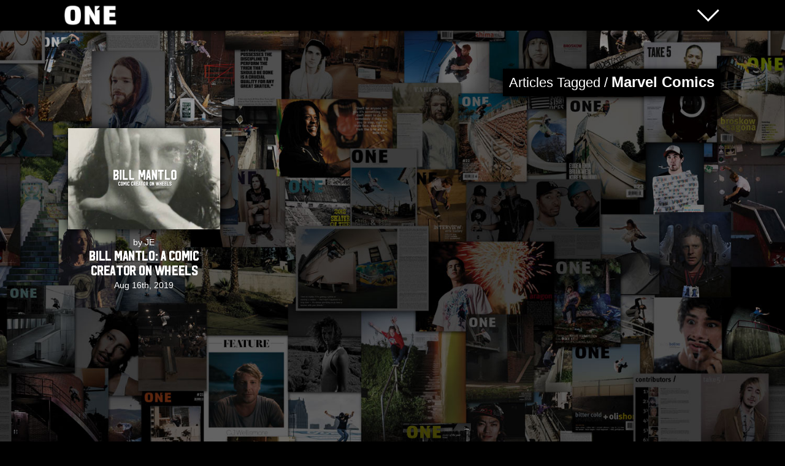

--- FILE ---
content_type: text/html; charset=UTF-8
request_url: https://www.oneblademag.com/tag/marvel-comics/
body_size: 3964
content:
<!DOCTYPE html>

<head>

<link rel="stylesheet" type="text/css" media="all" href="https://www.oneblademag.com/wp-content/themes/one/style.css" />
<meta property="og:image" content="https://www.oneblademag.com/wp-content/uploads/2019/08/BillManto2019.jpg" />
<meta name="viewport" content="initial-scale=1" />

    
<link rel="pingback" href="https://www.oneblademag.com/xmlrpc.php" />
    
<title>ONEblademag - Article Tags - Marvel Comics</title>
       
    
<meta name="keywords" content="Blade, Blading, Rollerblading, Rolling, Inline Skating, Aggressive Inline Skating, Freestyle Rolling, ONE Blade Mag, Justin Eisinger, Wes Driver, Alan Hughes" />
<meta name="location" content="San Diego, New York City, Los Angeles, Chicago, Ohio, Texas, Spain, Germany, Japan, Earth" />
<meta name="services" content="ONE - International Blade Magazine - Brought to you from sunny San Diego. Interviews, Editorials, Stories, Reviews, and more." />
<meta name="organization name" content="ONE Blade Magazine" />
<meta name="Copyright" content="ONE Blade Magazine 2006-Present" />
<link rel="shortcut icon" href="https://www.oneblademag.com/wp-content/themes/one/pixels/favicon.png" />
<link rel="apple-touch-icon" href="https://www.oneblademag.com/wp-content/themes/one/pixels/apple-touch.png" />
<meta name="apple-mobile-web-app-title" content="ONE">
<meta name="theme-color" content="#000000">



<link rel='dns-prefetch' href='//s.w.org' />
<link rel="alternate" type="application/rss+xml" title="ONEblademag &raquo; Feed" href="https://www.oneblademag.com/feed/" />
<link rel="alternate" type="application/rss+xml" title="ONEblademag &raquo; Comments Feed" href="https://www.oneblademag.com/comments/feed/" />
<link rel="alternate" type="application/rss+xml" title="ONEblademag &raquo; Marvel Comics Tag Feed" href="https://www.oneblademag.com/tag/marvel-comics/feed/" />
		<script type="text/javascript">
			window._wpemojiSettings = {"baseUrl":"https:\/\/s.w.org\/images\/core\/emoji\/2.3\/72x72\/","ext":".png","svgUrl":"https:\/\/s.w.org\/images\/core\/emoji\/2.3\/svg\/","svgExt":".svg","source":{"concatemoji":"https:\/\/www.oneblademag.com\/wp-includes\/js\/wp-emoji-release.min.js?ver=4.8.25"}};
			!function(t,a,e){var r,i,n,o=a.createElement("canvas"),l=o.getContext&&o.getContext("2d");function c(t){var e=a.createElement("script");e.src=t,e.defer=e.type="text/javascript",a.getElementsByTagName("head")[0].appendChild(e)}for(n=Array("flag","emoji4"),e.supports={everything:!0,everythingExceptFlag:!0},i=0;i<n.length;i++)e.supports[n[i]]=function(t){var e,a=String.fromCharCode;if(!l||!l.fillText)return!1;switch(l.clearRect(0,0,o.width,o.height),l.textBaseline="top",l.font="600 32px Arial",t){case"flag":return(l.fillText(a(55356,56826,55356,56819),0,0),e=o.toDataURL(),l.clearRect(0,0,o.width,o.height),l.fillText(a(55356,56826,8203,55356,56819),0,0),e===o.toDataURL())?!1:(l.clearRect(0,0,o.width,o.height),l.fillText(a(55356,57332,56128,56423,56128,56418,56128,56421,56128,56430,56128,56423,56128,56447),0,0),e=o.toDataURL(),l.clearRect(0,0,o.width,o.height),l.fillText(a(55356,57332,8203,56128,56423,8203,56128,56418,8203,56128,56421,8203,56128,56430,8203,56128,56423,8203,56128,56447),0,0),e!==o.toDataURL());case"emoji4":return l.fillText(a(55358,56794,8205,9794,65039),0,0),e=o.toDataURL(),l.clearRect(0,0,o.width,o.height),l.fillText(a(55358,56794,8203,9794,65039),0,0),e!==o.toDataURL()}return!1}(n[i]),e.supports.everything=e.supports.everything&&e.supports[n[i]],"flag"!==n[i]&&(e.supports.everythingExceptFlag=e.supports.everythingExceptFlag&&e.supports[n[i]]);e.supports.everythingExceptFlag=e.supports.everythingExceptFlag&&!e.supports.flag,e.DOMReady=!1,e.readyCallback=function(){e.DOMReady=!0},e.supports.everything||(r=function(){e.readyCallback()},a.addEventListener?(a.addEventListener("DOMContentLoaded",r,!1),t.addEventListener("load",r,!1)):(t.attachEvent("onload",r),a.attachEvent("onreadystatechange",function(){"complete"===a.readyState&&e.readyCallback()})),(r=e.source||{}).concatemoji?c(r.concatemoji):r.wpemoji&&r.twemoji&&(c(r.twemoji),c(r.wpemoji)))}(window,document,window._wpemojiSettings);
		</script>
		<style type="text/css">
img.wp-smiley,
img.emoji {
	display: inline !important;
	border: none !important;
	box-shadow: none !important;
	height: 1em !important;
	width: 1em !important;
	margin: 0 .07em !important;
	vertical-align: -0.1em !important;
	background: none !important;
	padding: 0 !important;
}
</style>
<link rel='https://api.w.org/' href='https://www.oneblademag.com/wp-json/' />
<link rel="EditURI" type="application/rsd+xml" title="RSD" href="https://www.oneblademag.com/xmlrpc.php?rsd" />
<link rel="wlwmanifest" type="application/wlwmanifest+xml" href="https://www.oneblademag.com/wp-includes/wlwmanifest.xml" /> 
<meta name="generator" content="WordPress 4.8.25" />

<link rel='dns-prefetch' href='//s.w.org' />
<link rel="alternate" type="application/rss+xml" title="ONEblademag &raquo; Feed" href="https://www.oneblademag.com/feed/" />
<link rel="alternate" type="application/rss+xml" title="ONEblademag &raquo; Comments Feed" href="https://www.oneblademag.com/comments/feed/" />
<link rel="alternate" type="application/rss+xml" title="ONEblademag &raquo; Marvel Comics Tag Feed" href="https://www.oneblademag.com/tag/marvel-comics/feed/" />
<script type='text/javascript' src='https://www.oneblademag.com/wp-includes/js/wp-embed.min.js?ver=4.8.25'></script>
<link rel='https://api.w.org/' href='https://www.oneblademag.com/wp-json/' />
<link rel="EditURI" type="application/rsd+xml" title="RSD" href="https://www.oneblademag.com/xmlrpc.php?rsd" />
<link rel="wlwmanifest" type="application/wlwmanifest+xml" href="https://www.oneblademag.com/wp-includes/wlwmanifest.xml" /> 
<meta name="generator" content="WordPress 4.8.25" />



</head>

<body>

<div class="DisplayNone"><img src="https://www.oneblademag.com/wp-content/uploads/2019/08/BillManto2019.jpg"></div>


<div class="Nav">
<div class="NavCenter">

<div class="NavLogo">
<img src="https://www.oneblademag.com/wp-content/themes/one/pixels/ONEbtn.png">
</div>

<div class="MenuOpen">
<img src="https://www.oneblademag.com/wp-content/themes/one/pixels/MenuOpen.png">
</div>

<div class="MenuClose">
<img src="https://www.oneblademag.com/wp-content/themes/one/pixels/MenuClose.png">
</div>

</div>
</div>



<div class="Background"><video poster="https://www.oneblademag.com/wp-content/themes/one/pixels/ONEbg.jpg"></video></div>
<div class="BackgroundTablet"><video poster="https://www.oneblademag.com/wp-content/themes/one/pixels/ONEbg.jpg"></video></div>
<div class="BackgroundMobile"><video poster="https://www.oneblademag.com/wp-content/themes/one/pixels/ONEbg.jpg"></video></div>

<div class="site">



<div class="PageOpen">
<div class="PageContent">

<div class="ListingLabel"><span class="ListingTag">Articles Tagged / <strong>Marvel Comics</strong></span></div>

<div class="List">




<div class="ListingBox">
<a href="https://www.oneblademag.com/spotlight/bill-mantlo/" rel="bookmark" class="title">
<div class="Listing">
<img src="https://www.oneblademag.com/wp-content/uploads/2019/08/BillManto2019.jpg" alt="Bill Mantlo: A Comic Creator On Wheels"> 
 
<div class="ListingInfo">
by JE<div class="HeadlineListing">Bill Mantlo: A Comic Creator On Wheels</div>	
Aug 16th, 2019</div><!-- ListingInfo end -->

</div> <!-- Listing end -->
</a>
</div> <!-- ListingBox end -->



</div> <!-- List end -->

<div class="clearfix"></div>


<div class="PaginationBar">
<div class="clearfix"></div>
</div>




</div> <!-- PageContent end -->

</div> <!-- PageOpen end -->



<div class="FooterContent">


<div class="FooterSocialMedia">


<a href="https://www.facebook.com/ONEblademag/" target="blank"><img src="https://www.oneblademag.com/wp-content/themes/one/pixels/SMfacebook.png"/></a>
<a href="https://www.instagram.com/oneblademag/" target="blank"><img src="https://www.oneblademag.com/wp-content/themes/one/pixels/SMinsta.png"/></a>
<a href="https://twitter.com/ONEblademag" target="blank"><img src="https://www.oneblademag.com/wp-content/themes/one/pixels/SMtwitter.png"/></a>
<a href="https://vimeo.com/oneblademag" target="blank"><img src="https://www.oneblademag.com/wp-content/themes/one/pixels/SMvimeo.png"/></a>
<a href="https://www.youtube.com/c/ONEblademag" target="blank"><img src="https://www.oneblademag.com/wp-content/themes/one/pixels/SMyoutube.png"/></a>

</div> <!-- FooterSocialMedia end -->

</div> <!-- PageContent end -->




<div class="FooterCredits">
<strong>ALL RIGHTS RESERVED &copy; 2025 Molotov Media, LLC,</strong> <br />
<a href="https://onemag.bigcartel.com/" target="blank">Subscribe</a> | <a href="http://www.oneblademag.com/retail-locations/">Retail Locations</a> | <a href="https://www.oneblademag.com/advertising/">Advertising</a> | <a href="http://www.hushhushdist.com/" target="blank">Distribution</a> | <a href="https://www.oneblademag.com/contact/">Contact Us</a>
</div>
</div><!-- site end -->




<div class="MenuToggle">
<div class="MenuBackground"><img src="https://www.oneblademag.com/wp-content/themes/one/pixels/ONEbg.jpg"></div><!-- MenuBackground end -->
<div class="MenuPage">
<div class="Menu">

<div class="MenuLinks">

<div class="SearchBlock">
<form role="search" method="get" id="searchform" action="https://www.oneblademag.com">
<input type="hidden" name="site_section" value="site-search" />
<input class="SearchBar" type="text" name="s" id="s" placeholder="Search..." />
</form> 
<div class="clearfix"></div>
</div><!-- SearchBlock end -->

<div class="menu-menupage-container"><ul id="menu-menupage" class="menu"><li id="menu-item-22889" class="menu-item menu-item-type-custom menu-item-object-custom menu-item-home menu-item-has-children menu-item-22889"><a href="https://www.oneblademag.com/">Home Page</a>
<ul  class="sub-menu">
	<li id="menu-item-22890" class="menu-item menu-item-type-custom menu-item-object-custom menu-item-22890"><a href="https://www.oneblademag.com/recent-articles">Recent Articles</a></li>
	<li id="menu-item-22891" class="menu-item menu-item-type-custom menu-item-object-custom menu-item-22891"><a href="https://www.oneblademag.com/the-wire">The Wire</a></li>
	<li id="menu-item-22892" class="menu-item menu-item-type-custom menu-item-object-custom menu-item-22892"><a href="https://www.oneblademag.com/category/photo-journal/">Photo Journals</a></li>
	<li id="menu-item-22893" class="menu-item menu-item-type-custom menu-item-object-custom menu-item-22893"><a href="https://www.oneblademag.com/category/blade-life/">Blade Life</a></li>
	<li id="menu-item-22894" class="menu-item menu-item-type-custom menu-item-object-custom menu-item-22894"><a href="https://www.oneblademag.com/category/spotlight/">Spotlight</a></li>
	<li id="menu-item-22895" class="menu-item menu-item-type-custom menu-item-object-custom menu-item-22895"><a href="https://www.oneblademag.com/category/events/">Events</a></li>
</ul>
</li>
<li id="menu-item-22896" class="menu-item menu-item-type-custom menu-item-object-custom menu-item-22896"><a href="https://www.oneblademag.com/category/gear/">Gear &#038; Reviews</a></li>
<li id="menu-item-22897" class="menu-item menu-item-type-custom menu-item-object-custom menu-item-22897"><a href="https://www.oneblademag.com/category/shop-check/">Shop Checks</a></li>
<li id="menu-item-22898" class="menu-item menu-item-type-custom menu-item-object-custom menu-item-has-children menu-item-22898"><a href="https://oneblademag.sellfy.store/">Magazine</a>
<ul  class="sub-menu">
	<li id="menu-item-22900" class="menu-item menu-item-type-custom menu-item-object-custom menu-item-22900"><a href="https://oneblademag.sellfy.store/">Print</a></li>
	<li id="menu-item-22899" class="menu-item menu-item-type-custom menu-item-object-custom menu-item-22899"><a href="https://www.oneblademag.com/category/back-issues/">Back Issues</a></li>
	<li id="menu-item-22901" class="menu-item menu-item-type-custom menu-item-object-custom menu-item-22901"><a href="https://www.oneblademag.com/category/magazine/cover-boy/">Cover Boy</a></li>
	<li id="menu-item-22902" class="menu-item menu-item-type-custom menu-item-object-custom menu-item-22902"><a href="https://www.oneblademag.com/category/magazine/wallpapers/">Wallpapers</a></li>
	<li id="menu-item-22903" class="menu-item menu-item-type-custom menu-item-object-custom menu-item-22903"><a href="https://www.oneblademag.com/category/magazine/previews/">Previews</a></li>
	<li id="menu-item-22904" class="menu-item menu-item-type-custom menu-item-object-custom menu-item-22904"><a href="https://www.oneblademag.com/wellness/">Wellness</a></li>
</ul>
</li>
<li id="menu-item-22905" class="menu-item menu-item-type-custom menu-item-object-custom menu-item-22905"><a href="https://oneblademag.sellfy.store/video/">VOD&#8217;s</a></li>
<li id="menu-item-22906" class="menu-item menu-item-type-custom menu-item-object-custom menu-item-22906"><a href="https://oneblademag.sellfy.store/">Online Shop</a></li>
<li id="menu-item-24507" class="menu-item menu-item-type-custom menu-item-object-custom menu-item-has-children menu-item-24507"><a href="https://www.oneblademag.com/spotlight/one-blade-awards-2020/">Skater of the Year</a>
<ul  class="sub-menu">
	<li id="menu-item-25850" class="menu-item menu-item-type-custom menu-item-object-custom menu-item-25850"><a href="https://www.oneblademag.com/spotlight/one-blade-awards-2024/">2024 Chihiro Azuma</a></li>
	<li id="menu-item-24595" class="menu-item menu-item-type-custom menu-item-object-custom menu-item-24595"><a href="https://www.oneblademag.com/spotlight/one-blade-awards-2023/">2023 Chynna Weierstall</a></li>
	<li id="menu-item-24510" class="menu-item menu-item-type-custom menu-item-object-custom menu-item-24510"><a href="https://www.oneblademag.com/spotlight/one-blade-awards-2021/">2022 Chynna Weierstall</a></li>
	<li id="menu-item-24509" class="menu-item menu-item-type-custom menu-item-object-custom menu-item-24509"><a href="https://www.oneblademag.com/spotlight/one-blade-awards-2021/">2021 Chynna Weierstall</a></li>
	<li id="menu-item-24508" class="menu-item menu-item-type-custom menu-item-object-custom menu-item-24508"><a href="https://www.oneblademag.com/spotlight/one-blade-awards-2020/">2020 Mery Munoz</a></li>
</ul>
</li>
<li id="menu-item-22907" class="menu-item menu-item-type-custom menu-item-object-custom menu-item-has-children menu-item-22907"><a href="http://www.oneblademag.com/spotlight/big-deal-the-one-2008-skater-of-the-year-is/">Skater of the Year</a>
<ul  class="sub-menu">
	<li id="menu-item-25851" class="menu-item menu-item-type-custom menu-item-object-custom menu-item-25851"><a href="https://www.oneblademag.com/spotlight/one-blade-awards-2024/">2024 Jeff Dalnas</a></li>
	<li id="menu-item-24596" class="menu-item menu-item-type-custom menu-item-object-custom menu-item-24596"><a href="https://www.oneblademag.com/spotlight/one-blade-awards-2023/">2023 Sean Kelso</a></li>
	<li id="menu-item-23632" class="menu-item menu-item-type-custom menu-item-object-custom menu-item-23632"><a href="https://www.oneblademag.com/spotlight/one-blade-awards-2022/">2022 Sean Kelso</a></li>
	<li id="menu-item-22925" class="menu-item menu-item-type-custom menu-item-object-custom menu-item-22925"><a href="https://www.oneblademag.com/spotlight/one-blade-awards-2021/">2021 Demetrios George</a></li>
	<li id="menu-item-22924" class="menu-item menu-item-type-custom menu-item-object-custom menu-item-22924"><a href="https://www.oneblademag.com/spotlight/one-blade-awards-2020/">2020 Nils Jansons</a></li>
	<li id="menu-item-22923" class="menu-item menu-item-type-custom menu-item-object-custom menu-item-22923"><a href="https://www.oneblademag.com/spotlight/one-blade-awards-2019/">2019 Joe Atkinson</a></li>
	<li id="menu-item-22922" class="menu-item menu-item-type-custom menu-item-object-custom menu-item-22922"><a href="https://www.oneblademag.com/spotlight/one-blade-awards-2018/">2018 Joe Atkinson</a></li>
	<li id="menu-item-22921" class="menu-item menu-item-type-custom menu-item-object-custom menu-item-22921"><a href="https://www.oneblademag.com/spotlight/one-blade-awards-2017/">2017 Eugen Enin</a></li>
	<li id="menu-item-22920" class="menu-item menu-item-type-custom menu-item-object-custom menu-item-22920"><a href="https://www.oneblademag.com/spotlight/one-blade-awards-2016/">2016 Eugen Enin</a></li>
	<li id="menu-item-22919" class="menu-item menu-item-type-custom menu-item-object-custom menu-item-22919"><a href="https://www.oneblademag.com/spotlight/one-blade-awards-2015/">2015 Nick Lomax</a></li>
	<li id="menu-item-22918" class="menu-item menu-item-type-custom menu-item-object-custom menu-item-22918"><a href="https://www.oneblademag.com/spotlight/one-blade-awards-2014/">2014 David Sizemore</a></li>
	<li id="menu-item-22917" class="menu-item menu-item-type-custom menu-item-object-custom menu-item-22917"><a href="https://www.oneblademag.com/spotlight/one-blade-awards-2013/">2013 Richie Eisler</a></li>
	<li id="menu-item-22910" class="menu-item menu-item-type-custom menu-item-object-custom menu-item-22910"><a href="https://www.oneblademag.com/spotlight/nils-jansons-is-skater-of-the-year/">2012 Nils Jansons</a></li>
	<li id="menu-item-22909" class="menu-item menu-item-type-custom menu-item-object-custom menu-item-22909"><a href="https://www.oneblademag.com/spotlight/big-deal-the-one-2009-skater-of-the-year-is/">2010 Jon Jon Bolino</a></li>
	<li id="menu-item-22908" class="menu-item menu-item-type-custom menu-item-object-custom menu-item-22908"><a href="https://www.oneblademag.com/spotlight/big-deal-the-one-2008-skater-of-the-year-is/">2008 Alex Broskow</a></li>
</ul>
</li>
<li id="menu-item-22926" class="menu-item menu-item-type-custom menu-item-object-custom menu-item-has-children menu-item-22926"><a href="https://www.instagram.com/oneblademag">Social Media</a>
<ul  class="sub-menu">
	<li id="menu-item-22927" class="menu-item menu-item-type-custom menu-item-object-custom menu-item-22927"><a href="https://www.instagram.com/oneblademag">Instagram</a></li>
	<li id="menu-item-22928" class="menu-item menu-item-type-custom menu-item-object-custom menu-item-22928"><a href="http://www.facebook.com/ONEblademag">Facebook</a></li>
	<li id="menu-item-22931" class="menu-item menu-item-type-custom menu-item-object-custom menu-item-22931"><a href="http://www.twitter.com/ONEblademag">Twitter</a></li>
	<li id="menu-item-22929" class="menu-item menu-item-type-custom menu-item-object-custom menu-item-22929"><a href="http://vimeo.com/oneblademag">Vimeo</a></li>
	<li id="menu-item-22930" class="menu-item menu-item-type-custom menu-item-object-custom menu-item-22930"><a href="http://www.youtube.com/channel/UCYgmO7YxgNssFQelrw0XOWA/videos">Youtube</a></li>
</ul>
</li>
<li id="menu-item-22932" class="menu-item menu-item-type-custom menu-item-object-custom menu-item-22932"><a href="https://www.oneblademag.com/category/blogs/">Blogs</a></li>
<li id="menu-item-22933" class="menu-item menu-item-type-custom menu-item-object-custom menu-item-22933"><a href="https://www.oneblademag.com/category/now-showing/">Now Showing</a></li>
<li id="menu-item-22934" class="menu-item menu-item-type-custom menu-item-object-custom menu-item-22934"><a href="https://www.oneblademag.com/category/lookback/">Lookback</a></li>
<li id="menu-item-22935" class="menu-item menu-item-type-custom menu-item-object-custom menu-item-22935"><a href="https://www.oneblademag.com/category/stay-gold/">Stay Gold</a></li>
<li id="menu-item-22936" class="menu-item menu-item-type-custom menu-item-object-custom menu-item-22936"><a href="https://www.oneblademag.com/reel-deal">Reel Deal</a></li>
<li id="menu-item-22937" class="menu-item menu-item-type-custom menu-item-object-custom menu-item-22937"><a href="http://www.oneblademag.com/category/firsts/">Firsts</a></li>
<li id="menu-item-22938" class="menu-item menu-item-type-custom menu-item-object-custom menu-item-22938"><a href="https://www.oneblademag.com/category/sound-check/">Sound Checks</a></li>
</ul></div>
</div><!-- MenuLinks end -->

<div class="MenuSidebar">
<div class="Widget">			<div class="textwidget"><p><a href="https://oneblademag.sellfy.store/p/one-27/" target="blank"><img src="https://www.oneblademag.com/wp-content/uploads/2024/04/27Front.jpg" /></a></p>
</div>
		</div><div class="Widget">			<div class="textwidget"><p><a href="https://oneblademag.sellfy.store/" target="blank"><img src="https://www.oneblademag.com/wp-content/uploads/2024/03/bb-ad.jpg" /></a></p>
</div>
		</div><div class="Widget">			<div class="textwidget"><p><a href="https://www.intuitionskate.com/" target="blank"><img src="https://www.oneblademag.com/ads/Intuition2023.jpg" /></a></p>
</div>
		</div><div class="Widget">			<div class="textwidget"><p><a href="https://www.thisissoul.com/" target="blank"><img src="https://www.oneblademag.com/ads/Thisissoul2023.jpg" /></a></p>
</div>
		</div><div class="Widget">			<div class="textwidget"><p><a href="https://oneblademag.sellfy.store/p/bl6w/" target="blank"><img src="https://www.oneblademag.com/ads/JustBlade1.jpg" /></a></p>
</div>
		</div><div class="Widget">			<div class="textwidget"><p><a href="https://oneblademag.sellfy.store/p/1m7t/" target="blank"><img src="https://www.oneblademag.com/ads/JustBlade2.jpg" /></a></p>
</div>
		</div><div class="Widget">			<div class="textwidget"><p><a href="https://oneblademag.sellfy.store/p/jxXO/" target="blank"><img src="https://www.oneblademag.com/ads/MontreVOD.jpg" /></a></p>
</div>
		</div><div class="Widget">			<div class="textwidget"><p><a href="https://oneblademag.sellfy.store/p/apdp/" target="blank"><img src="https://www.oneblademag.com/ads/AdamVOD.jpg" /></a></p>
</div>
		</div></div>

<div class="clearfix"></div>

</div><!-- Menu end -->
</div><!-- MenuPage end -->
</div><!-- MenuToggle end -->








<script src="https://www.oneblademag.com/wp-content/themes/one/jquery.js" type="text/javascript"></script>		
<script type="text/javascript" language="javascript" src="https://www.oneblademag.com/wp-content/themes/one/script.js"></script>
<link type="text/css" media="all" rel="stylesheet" href="https://www.oneblademag.com/wp-content/themes/one/script.css" />

<script type="text/javascript">


$( ".Nav" ).click(function() {

	$( ".site" ).toggle( );
	$( ".MenuToggle" ).toggle( );
    $( ".MenuOpen" ).toggle( );
    $( ".MenuClose" ).toggle( );
});

$( ".ArchiveDropdown" ).click(function() {

	$( ".ArchiveYears" ).toggle( );

});



jQuery(function( $ ) {
$('[rel="lightbox"]').tosrus({
keys : true,
pagination	: false,
buttons : true,
});
			
});

</script>



</body>
</html>




--- FILE ---
content_type: text/css
request_url: https://www.oneblademag.com/wp-content/themes/one/style.css
body_size: 4609
content:
/*
Theme Name: ONEblademag
Author: Alan Hughes
Version: 1.0
*/





html {overflow-y: scroll; padding: 0px; margin: 0px;}
body {color: #000; font: 18px Helvetica, Arial, san-serif; background-color: #000; padding: 0vw 0vw 0vw 0vw; margin: 0px;}

@font-face {font-family: 'Hudson NY Regular'; src: url('https://www.oneblademag.com/wp-content/themes/one/huds.otf');}

strong {font-weight: heavy; padding: 0px; margin: 0px;}
img {padding: 0px; margin: 0px;}

a {font-family: 'Hudson NY Regular', san-serif; font-weight: normal; color: #000; text-decoration: none; padding: 0px; margin: 0px;}

p {display: block;
	padding: 10px 0px;
    margin-block-start: 0em;
    margin-block-end: 0em;
    margin-inline-start: 0px;
    margin-inline-end: 0px;
    }
    
blockquote {color: #333; font-style: italic; padding: 10px 40px; margin: 30px 10px; background-image: url('pixels/blockquote.jpg'); background-repeat: no-repeat;}


h3, h3 a {font-family: Hudson NY Regular; font-weight: normal; font-size: 4vw; font-weight: normal; padding: 3px 0px; margin: 0px; letter-spacing: 0px;}
.DisplayNone {display: none;}
.clearfix {clear: both;}

.VideoBlock {max-width: 100%; margin: 0px auto;}
.Video {position: relative; padding-bottom: 56.25%; height: 0; margin: 10px 0px 10px 0px;}
.Video iframe {position: absolute; top: 0; left: 0; width: 100%; height: 100%;}


.BackgroundPages img {z-index: 1; display: block; object-fit: cover; width: 100vw; height: 100vh; position: fixed; top: 0; left: 0;}
.BackgroundPages video {z-index: 1; display: block; object-fit: cover; width: 100vw; height: 100vh; position: fixed; top: 0; left: 0;}

.BackgroundMobile {z-index: 1; display: block; object-fit: cover; width: 100vw; height: 100vh; position: fixed; top: 0; left: 0; bottom: 0; right: 0;}
.BackgroundMobile img {z-index: 1; display: block; object-fit: cover; width: 100vw; height: 100vh; position: fixed; top: 0; left: 0; bottom: 0; right: 0;}
.BackgroundMobile video {z-index: 1; display: block; object-fit: cover; width: 100vw; height: 100vh; position: fixed; top: 0; left: 0; bottom: 0; right: 0;}

.BackgroundTablet {z-index: 1; display: none; width: 100vw; height: 100vh; position: fixed; top: 0; left: 0; bottom: 0; right: 0;}
.BackgroundTablet img {z-index: 1; display: none; object-fit: cover; width: 100vw; height: 100vh; position: fixed; top: 0; left: 0; bottom: 0; right: 0;}
.BackgroundTablet video {z-index: 1; display: none; object-fit: cover; width: 100vw; height: 100vh; position: fixed; top: 0; left: 0; bottom: 0; right: 0;}

.Background {z-index: 1; display: none; width: 100vw; height: 100vh; position: fixed; top: 0; left: 0; bottom: 0; right: 0;}
.Background img {z-index: 1; display: none; object-fit: cover; width: 100vw; height: 100vh; position: fixed; top: 0; left: 0; bottom: 0; right: 0;}
.Background video {z-index: 1; display: none; object-fit: cover; width: 100vw; height: 100vh; position: fixed; top: 0; left: 0; bottom: 0; right: 0;}

.Page {z-index: 2; position: relative; max-width: 1150px; margin: 0px auto; padding: 0px;}
.PageOpen {z-index: 2; position: relative; max-width: 1100px; margin: 0px auto; padding: 11vw 0px 100px 0px;}

.HomeHeadline {margin: 0vw 0vw 10vw 0vw;}
.HomeHeadline img {width: 94%; margin: 3% 3% 3% 3%; box-shadow: 0px 0px 15px #000;}
.HomeHeadline:hover img {box-shadow: 5px 5px 25px #000; filter: brightness(105%) contrast(110%) grayscale(0%) saturate(100%);}
.HomeHeadline:hover .HomeHeadlineText {text-shadow: 2px 2px 15px rgba(0, 0, 0, 1);}
.HomeHeadlineText {font-size: 8vw; line-height: 9vw; letter-spacing: -.1vw; color: #fff; text-align: center; margin: 1% 2%; padding: 0px; text-shadow: 0px 0px 15px rgba(0, 0, 0, .9);}
.HomeHeadlineInfo {font: 3vw Helvetica, Arial, san-serif; color: #fff; padding: 0px 0px; text-align: center; text-shadow: 1px 1px 2px rgba(0, 0, 0, 1);}
.HomeHeadlineInfo strong {font-family: 'Hudson NY Regular', san-serif; font-weight: normal;}
.HomeHeadlineCaption {font: 4vw Helvetica, Arial, san-serif; line-height: 5.5vw; color: #fff; padding: 2vw 5vw; text-align: center; text-shadow: 1px 1px 2px rgba(0, 0, 0, 1);}

.HeadlinesFrame {width: 100%; margin: 0%;}
.Headlines {width: 48%; padding: 1% 1% 5% 1%; margin: 0vw 0vw 0vw 0vw; float: left; text-align: center; color: #fff;}
.Headlines img {width: 100%; box-shadow: 0px 0px 15px #000;}
.Headlines:hover img {box-shadow: 2px 2px 20px #000; filter: brightness(105%) contrast(110%) grayscale(0%) saturate(100%);}
.HeadlinesBox:nth-child(2n+1) {clear:both;}



.ArticleHeader {height: 100vh; display: flex; align-items: center; justify-content: center; text-align: center; padding: 0vw 2vw 0vw 2vw;}
.ArticleHeadline {}

.Info {color: #fff; font-size: 3vw; padding: 0vw 0vw 1vw 0vw; text-align: center; text-shadow: 1px 1px 5px rgba(0, 0, 0, .5);}
.Info strong {font-family: 'Hudson NY Regular', san-serif; font-weight: normal;}


.ContentPage {background-color: #fff; width: 92%; padding: 4%;}
.Content {width: 100%; padding: 0% 0% 10% 0%; font-size: 5vw; line-height: 7vw; font-weight: 100;}
.Content img {max-width: 100%; height: auto; text-align: center;}
.Content strong {}

.HeadlineStandard, HeadlineStandard a {font-family: 'Hudson NY Regular', Helvetica, Arial, san-serif; font-weight: normal; text-transform: uppercase; font-size: 12vw; line-height: 12vw; letter-spacing: -.25vw; color: #fff; text-shadow: 1px 1px 5px rgba(0, 0, 0, .6); text-align: center; padding: 0vw; margin: 0px;}

.ContentPageWire {background-color: #fff; width: 100%; padding: 0%; margin: 11vw 0vw 0vw 0vw;}
.ContentWire {width: 92%; padding: 0% 4% 10% 4%; font-size: 5vw; line-height: 7vw; font-weight: 100;}
.ContentWire img {max-width: 100%; height: auto; text-align: center;}
.HeadlineWire, .HeadlineWire a {font-family: Hudson NY Regular; font-weight: normal; font-size: 9vw; line-height: 10vw; letter-spacing: -.45vw; color: #000; text-align: center; margin: 0px;}
.WireInfo {color: #000; font-size: 3vw; padding: 1vw 0vw; text-align: center;}
.WireHeader {padding: 40px 20px 40px 20px;}

.HeadlineListing, .HeadlineListing a {font-family: Hudson NY Regular; font-size: 4.5vw; font-weight: normal; padding: 3px 0px; margin: 0px; letter-spacing: -.45px;}
.Listing {font: 2.5vw Helvetica, Arial, san-serif; width: 46%; padding: 2%; margin: 0vw 0vw 0vw 0vw; float: left; text-align: center; color: #fff;}
.Listing img {width: 100%; box-shadow: 0px 0px 15px #000;}
.Listing:hover h3 {color: #eee;}
.Listing:hover img {box-shadow: 2px 2px 20px #000; filter: brightness(105%) contrast(110%) grayscale(0%) saturate(100%);}
.ListingInfo {margin: 10px 0px 20px 0px;}
.ListingBox:nth-child(2n+1) {clear:both;}


.ListingLabel {text-align: right; margin: 5vw 1vw 5vw 1vw;}
.ListingTag {font-size: 4vw; color: #fff; background-color: #000; padding: 1.5vw 2vw; box-shadow: 2px 2px 10px #000;}
.ListingTag strong {font-size: 4.25vw;}
.ListingSelect {-moz-appearance: none; -webkit-appearance: none; font-family: 'Hudson NY Regular', san-serif; font-size: 3vw; color: #000; background-color: #000; background-image: url('pixels/MenuOpen.jpg'); background-position: top; background-size: cover; background-repeat: no-repeat; width: 4vw; height: 4vw; margin: 0px; border: 0px; outline: none; cursor: pointer;}


.ArchiveDropdown {position: relative; display: inline-block; cursor: pointer; text-align: right;}

.ArchiveYears {display: none; position: absolute; width: 100%; margin: 1.5vw 0vw; text-align: right; z-index: 1;}

.ArchiveYears li a {display: block; text-align: right; font-size: 4.25vw; background-color: #000; color: #fff; padding: 1vw 2vw; margin: 0px 0px 0px 0px; border-top: 2px solid #333;}
.ArchiveYears li a:hover {background-color: #000; color: #fff;}

.ArchiveDropDown {padding: 5px; margin: 15px 0px 0px 0px; cursor: pointer;}

.PaginationBar {text-align: center; padding: 1vw; margin: 10vw 0vw 40vw 0vw;}

.PaginationOlder {font-size: 4vw; color: #000; background-color: #fff; padding: 3vw; margin: 3px; border-radius: 5vw 0vw 0vw 5vw; box-shadow: 2px 2px 10px #000;}
.PaginationOlder:hover {color: #fff; background-color: #000;}

.PaginationNewer {font-size: 4vw; color: #000; background-color: #fff; padding: 3vw; margin: 3px; border-radius: 0vw 5vw 5vw 0vw;}
.PaginationNewer:hover {color: #fff; background-color: #000;}



.caption {font-size: 3vw; text-transform: uppercase; color: #555; margin: 1vw 0vw 3vw 0vw; font-weight: 100;}
.wp-caption-text {font-size: 3vw; text-transform: uppercase; color: #555; margin: -3vw 0vw -1vw 0vw;}
.wp-caption img {max-width: 100%; height: auto; padding: 15px 0px 0px 0px;}
.wp-caption a img {max-width: 100%; height: auto; padding: 15px 0px 0px 0px;}





embed,iframe, object, video {max-width: 100%; padding: 0px; margin: 0px;}

.FullVideoPage {position: relative; padding-bottom: 56.25%; height: 0;}
.FullVideoPage iframe {position: absolute; top: 0; left: 0; width: 100%; height: 100%; padding: 0%;}
.FullVideoPage img {position: absolute; height: 100%; padding-bottom: 100%;}

.FullPhotoPage {padding: 0px; margin: 0px 0px 0px 0px;}
.FullPhotoPage img {width: 100%; padding: 0%; margin: 0px 0px 0px 0px;}


.Nav {z-index: 7; position: fixed; top: 0px; left: 0px; width: 100%; background-color: #000; cursor: pointer;}
.NavCenter {max-width: 1150px; margin: 0px auto; text-align: center;}
.NavLogo {height: 9vw; padding: 1vw 1vw; float: left;}
.NavLogo img {height: 100%;}
.MenuOpen {height: 7vw; padding: 2vw 2vw; float: right; display: block;}
.MenuOpen img {height: 100%;}
.MenuClose {height: 7vw; padding: 2vw 2vw; float: right; display: none;}
.MenuClose img {height: 100%;}


.MenuToggle {display: none; z-index: 3;  width: 100vw; height: 100vh; position: fixed; top: 0; left: 0; -webkit-overflow-scrolling: touch; overflow-y: scroll;}
.MenuBackground img {z-index: 4; display: block; object-fit: cover; width: 100vw; height: 100vh; position: fixed; top: 0; left: 0;}
.MenuPage {z-index: 5; position: relative;}
.Menu {max-width: 1000px; margin: 0px auto; padding: 10vw 0vw;}

.MenuSidebar {float: right; width: 36%; padding: 4% 2%; text-align: center; overflow: hidden;}
.MenuSidebar p {padding: 0px 0px;}

.MenuLinks {float: right; width: 56%; padding: 0% 3% 10% 1%;}
.MenuLinks li a {display: block; color: #fff; font-family: 'Hudson NY Regular'; font-weight: normal; font-size: 7vw; text-shadow: 1px 1px 0px rgba(0, 0, 0, .5), 0px 1px 5px rgba(0, 0, 0, .5); padding: 2vw 2vw; margin: 0px;}
.MenuLinks li a:hover {color: #000; text-shadow: 0px 0px 0px #000; background-color: #fff;}
.MenuLinks ul ul li a {font-family: "Helvetica"; font-weight: strong; font-size: 5vw; margin: 0px 0px 0px 0px; padding: 1.5vw 2.75vw;}

.SearchBlock {text-align: right; margin: 20px 0px 10px 0px;}
.SearchBar {background-color: #000; color: #fff; width: 92%; padding: 3%; float: right; font-size: 4vw; text-align: left; border: 1px solid #333; outline: none;}

.SearchFail {font-family: 'Hudson NY Regular'; color: #fff; font-size: 9vw; text-shadow: 3px 3px 3px #000; margin: 35vw 0vw 0vw 0vw; text-align: center;}

.Widget {margin: 0px 0px 20px 0px; padding: 0px;}
.Widget img {width: 100%; padding: 0px; box-shadow: 1px 1px 5px rgba(0, 0, 0, .5);}

ul {list-style: none; padding: 0px; margin: 0px;}
li {list-style: none; padding: 0px; margin: 0px;}


.ArticleTags {padding: 50px 0px; text-align: center; display: none;}
.ArticleTags a {white-space: nowrap; padding: 10px; line-height: 45px; font-size: 12px; font-weight: 500; text-transform: uppercase; color: #eee; background-color: #000; border-radius: 10px;}
.ArticleTags a:hover {background-color: #eee; color: #000;}


.Name {padding: 2px; margin: 0px; color: #000; font-family: Hudson NY Regular, Arial Black, san-serif; font-weight: normal; font-size: 22px;}
.CommentList {font-size: 16px; line-height: 24px; color: #000; font-family: helvetica; margin: 0px auto; padding: 0px; margin: 0px 0px;}
.CommentList li {margin: 0px; padding: 0px;}

.DiscussionLabel {background-color: #000; color: #fff; padding: 1vw; text-align: center; margin: 50px 0px 10px 0px; font-size: 3vw;}
.DiscussionLabel strong {font-family: 'Hudson NY Regular', san-serif; font-weight: normal; font-size: 3vw;}




.CommentBlock {background-color: #fff; padding: 20px 0px 20px 0px; margin: 5px 0px 0px 0px; border-bottom: 1px solid #aaa;}
ul li .CommentBlock {background-color: #fff; color: #000; border-bottom: 1px solid #aaa; padding: 10px 10px 10px 0px;}

.children {margin: 0px 0px 30px 30px; padding: 0px;}
.children .Name {padding: 0px; margin: 0px; color: #000; font-family: Hudson NY Regular, Arial Black, san-serif; font-weight: normal; font-size: 18px;}

.CommentsFooter  {width: 96%; padding: 0% 2%; font-size: 3.5vw; line-height: 6vw; font-weight: 100;}

.CommentText {padding: 0px;}
.CommentText p {padding: 0px 0px 10px 0px; margin: 0px;}
.CommentMeta a {}

.form-submit {text-align: right; margin: 0px 0px 0px 0px;}
#submit {background-color: #eee; color: #000; font-weight: 500; padding: 10px; border: 0px; cursor: pointer; border-radius: 10px;}
#submit:hover {background-color: #000; color: #eee;}

#commentform {} 
.comment-form-comment {margin: 0px;} 
#comment {font-size: 18px; width: 96%; padding: 2%; margin: 0% 0% 0% 0%; background-color: #eee; color: #000; border: 0px solid #ccc; outline: none;}
.ReplyInpizl {font-size: 18px; width: 96%; padding: 2%; margin: 0% 0% 1% 0%; background-color: #eee; color: #000; border: 0px solid #ccc; outline: none;}

.Reply {font-size: 12px; margin: 0px; text-decoration: none; display: block; text-transform: uppercase; text-align: right;}
.Reply a {color: #333; padding: 10px; border-radius: 15px;}

h3#reply-title.comment-reply-title a {font: 12px "Helvetica"; color: #333; padding: 10px 5px; margin: 0px; text-decoration: none; display: block; text-transform: uppercase; text-align: right;}

#email-notes {display: none;}
.comment-form-url {display: none;}
.comment-notes {display: none;}

label[for=comment] {display: none}
label[for=author] {display: none}
label[for=email] {display: none}


.FooterContent {z-index: 3; position: relative; max-width: 1125px; margin: 0px auto; text-align: center; padding: 0px 0px 0px 0px; color: #fff; font-size: 3vw;}

.FooterSocialMedia {position: relative; padding: 50px 0px;}
.FooterSocialMedia img {width: 12vw;}


.FooterCredits {z-index: 3; position: relative; background-color: #000; color: #fff; margin: 0px 0px 0px 0px; padding: 20px 10px; font-family: "Helvetica"; font-size: 2.5vw; text-align: center;}
.FooterCredits strong {font-family: 'Hudson NY Regular', san-serif; font-weight: normal;}
.FooterCredits a {font-family: "Helvetica"; color: #fff; font-size: 2.5vw;}

.PageFill {height: 50vh;}


.BBbox {margin: 0vw 0vw 0vw 0vw; text-align: center;}
.BBgraphicMobile {display: block;}
.BBgraphicMobile img {width: 100%;}
.BBgraphicDesktop {display: none;}
.BBgraphicDesktop img {width: 100%;}
.BBthumbs {width: 100%; padding: 0vw 0vw 0vw 0vw; margin: 0px auto; overflow-x: scroll; white-space: nowrap; scroll-snap-type: x mandatory;}
.BBthumb {width: 27vw; margin: 0vw 0vw 0vw 2vw; display: inline-block;}
.BBthumb img {width: 100%; box-shadow: 0px 0px 10px #000;}
.BBintro {margin: 5vw 0vw 0vw 0vw; font: 3vw Helvetica, Arial, san-serif; color: #fff; padding: 0px 0px; text-align: center; text-shadow: 1px 1px 2px rgba(0, 0, 0, 1);}
.BBheadline {font-family: 'Hudson NY Regular', san-serif; font-weight: normal; font-size: 14vw; line-height: 14vw; letter-spacing: -.1vw; color: #fff; text-align: center; margin: 1% 2%; padding: 0px; text-shadow: 0px 0px 15px rgba(0, 0, 0, .9);}
.BBcaption {font: 4vw Helvetica, Arial, san-serif; line-height: 5.5vw; color: #fff; padding: 1vw 5vw 5vw 5vw; text-align: center; text-shadow: 1px 1px 2px rgba(0, 0, 0, 1);}
.BBshop {font-size: 4vw; color: #000; background-color: #fff; padding: 1vw 2vw; border-radius: 3vw; box-shadow: 2px 2px 10px #000;}
.BBshop:hover {color: #fff; background-color: #000;}


.Product {width: 84%; margin: 10% 3%; padding: 5% 5% 15% 5%; background-color: rgba(0, 0, 0, .5); text-align: center; border-radius: 5vw; border: 1px solid rgba(239, 97, 163, 1);}
.ProductGallery {width: 100%; padding: 0%; margin: 0px auto; overflow-x: scroll; white-space: nowrap; scroll-snap-type: x mandatory;}
.ProductImage {width: 38%; margin: 0% 2% 0% 0%; padding: 0%; display: inline-block;}
.ProductImage img {width: 100%;}
.ProductName {font-family: 'Hudson NY Regular', san-serif; font-weight: normal; font-size: 9vw; line-height: 9vw; letter-spacing: -.1vw; color: #fff; text-align: center; margin: 3% 2%; padding: 0px; text-shadow: 0px 0px 15px rgba(0, 0, 0, .9);}
.ProductOrder a {font-size: 3vw; color: #fff; background-color: rgba(239, 97, 163, 1); margin: 5% 0%; padding: 1vw 2vw; border-radius: 3vw; box-shadow: 2px 2px 10px #000;}
.ProductOrder a:hover {color: rgba(239, 97, 163, 1); background-color: #fff;}

















@media (min-width: 600px) {


html {overflow-y: scroll; padding: 0px; margin: 0px;}
body {color: #000; font: 18px Helvetica, Arial, san-serif; background-color: #000; padding: 0vw 0vw 0vw 0vw; margin: 0px;}

a {font-family: 'Hudson NY Regular', san-serif; font-weight: normal; color: #000; text-decoration: none; padding: 0px; margin: 0px;}
.HeadlineStandard, HeadlineStandard a {font-family: 'Hudson NY Regular', san-serif; font-weight: normal; font-size: 9vw; line-height: 10vw; letter-spacing: -.25vw; color: #fff; text-shadow: 0px 0px 10px rgba(0, 0, 0, .6); text-align: center; padding: 0vw; margin: 0px;}
h3, h3 a {font-family: Hudson NY Regular; font-weight: normal; font-size: 2.5vw; font-weight: normal; padding: 3px 0px; margin: 0px; letter-spacing: 0px;}

.BackgroundMobile {z-index: 1; display: none; width: 100vw; height: 100vh; position: fixed; top: 0; left: 0; bottom: 0; right: 0;}
.BackgroundMobile img {z-index: 1; display: none; object-fit: cover; width: 100vw; height: 100vh; position: fixed; top: 0; left: 0; bottom: 0; right: 0;}
.BackgroundMobile video {z-index: 1; display: none; object-fit: cover; width: 100vw; height: 100vh; position: fixed; top: 0; left: 0; bottom: 0; right: 0;}

.BackgroundTablet {z-index: 1; display: block; width: 100vw; height: 100vh; position: fixed; top: 0; left: 0; bottom: 0; right: 0;}
.BackgroundTablet img {z-index: 1; display: block; object-fit: cover; width: 100vw; height: 100vh; position: fixed; top: 0; left: 0; bottom: 0; right: 0;}
.BackgroundTablet video {z-index: 1; display: block; object-fit: cover; width: 100vw; height: 100vh; position: fixed; top: 0; left: 0; bottom: 0; right: 0;}

.Background {z-index: 1; display: none; width: 100vw; height: 100vh; position: fixed; top: 0; left: 0; bottom: 0; right: 0;}
.Background img {z-index: 1; display: none; object-fit: cover; width: 100vw; height: 100vh; position: fixed; top: 0; left: 0; bottom: 0; right: 0;}
.Background video {z-index: 1; display: none; object-fit: cover; width: 100vw; height: 100vh; position: fixed; top: 0; left: 0; bottom: 0; right: 0;}

.HomeHeadlineCaption {font: 2.5vw Helvetica, Arial, san-serif; line-height: 3.5vw; color: #fff; padding: 2vw 10vw; text-align: center; text-shadow: 1px 1px 2px rgba(0, 0, 0, 1);}

.ArticleHeader {height: 100vh; display: flex; align-items: center; justify-content: center; text-align: center; padding: 0vw 5vw 0vw 5vw;}
.ArticleHeadline {}

.Page {z-index: 2; position: relative; max-width: 1150px; margin: 0px auto; padding: 0px;}
.PageOpen {z-index: 2; position: relative; max-width: 1100px; margin: 0px auto; padding: 6.5vw 0px 100px 0px;}

.Info {font-size: 3vw; padding: 0vw 0vw 1vw 0vw; text-align: center;}
.Info strong {font-family: 'Hudson NY Regular', san-serif; font-weight: normal;}


.Content {width: 80%; border-top: 0px solid #333; padding: 10% 10%; font-size: 2.5vw; line-height: 4vw; font-weight: 100;}
.Content img {max-width: 100%; height: auto; text-align: center;}
.Content strong {}


.ContentPageWire {background-color: #fff; width: 100%; padding: 0%; margin: 6.5vw 0vw 0vw 0vw;}
.ContentWire {width: 80%; border-top: 0px solid #333; padding: 0% 10% 10% 10%; font-size: 2.5vw; line-height: 4vw; font-weight: 100;}
.ContentWire img {max-width: 100%; height: auto; text-align: center;}
.WireHeader {padding: 30px 10px 30px 10px;}
.HeadlineWire, .HeadlineWire a {font-family: Hudson NY Regular; font-weight: normal; font-size: 8vw; line-height: 8vw; letter-spacing: -.45vw; color: #000; text-align: center; margin: 0px;}
.WireInfo {color: #000; font-size: 2.5vw; padding: 1vw 0vw; text-align: center;}
.ContentWire strong { font-size: 2.75vw;}


.NavLogo {height: 5vw; padding: .75vw .75vw; float: left;}
.NavLogo img {height: 100%;}

.MenuOpen {height: 3vw; padding: 1.5vw 1.5vw; float: right; display: block;}
.MenuOpen img {height: 100%;}

.MenuClose {height: 3vw; padding: 1.5vw 1.5vw; float: right; display: none;}
.MenuClose img {height: 100%;}




.MenuSidebar {float: right; width: 28%; padding: 1% 6%;}

.MenuLinks {float: right; width: 54%; padding: 0% 6% 20% 0%;}
.MenuLinks li a {display: block; color: #fff; font-family: 'Hudson NY Regular', san-serif; font-weight: normal; font-size: 4vw; padding: 1vw 1vw; margin: 0px; text-shadow: 1px 1px 0px rgba(0, 0, 0, .5), 0px 1px 15px rgba(0, 0, 0, .5);}
.MenuLinks li a:hover {}
.MenuLinks ul ul li a {font-family: Helvetica, Arial, san-serif; font-weight: strong; font-size: 2.5vw; margin: 0px 0px 0px 0px; padding: 1vw 2.5vw;}

.SearchBlock {text-align: right; margin: 10px 0px 10px 0px;}
.SearchBar {background-color: #000; color: #fff; width: 94%; padding: 3%; float: right; font-size: 3vw; text-align: left; border: 1px solid #333; outline: none;}


.HeadlineListing, .HeadlineListing a {font-family: Hudson NY Regular; font-size: 2.5vw; font-weight: normal; padding: 3px 0px; margin: 0px; letter-spacing: -.45px;}
.Listing {font: 1.75vw Helvetica, Arial, san-serif; width: 23%; padding: 1%; margin: 20px 0px 0px 0px; float: left; text-align: center; color: #fff;}
.Listing img {width: 100%; box-shadow: 0px 0px 15px #000;}
.Listing:hover h3 {color: #eee;}
.Listing:hover img {box-shadow: 2px 2px 20px #000; filter: brightness(105%) contrast(110%) grayscale(0%) saturate(100%);}
.ListingInfo {margin: 10px 0px 20px 0px;}

.ListingBox:nth-child(2n+1) {clear:none;}
.ListingBox:nth-child(4n+1) {clear:both;}


.ListingLabel {text-align: right; margin: 3vw 1vw 2vw 1vw;}
.ListingTag {font-size: 3vw; color: #fff; background-color: #000; padding: 1.5vw 2vw;}
.ListingTag strong {font-size: 3.25vw;}

.ArchiveYears li a {display: block; text-align: right; font-size: 3.25vw; background-color: #000; color: #fff; padding: 1vw 2vw; border-bottom: 1px solid #333;}


.PaginationBar {text-align: center; padding: 1vw; margin: 10vw 0vw 20vw 0vw;}

.PaginationOlder {font-size: 2vw; color: #000; background-color: #fff; padding: 2vw; margin: 2px; border-radius: 5vw 0vw 0vw 5vw; box-shadow: 2px 2px 10px #000;}
.PaginationOlder:hover {color: #fff; background-color: #1b1b1b;}

.PaginationNewer {font-size: 2vw; color: #000; background-color: #fff; padding: 2vw; margin: 2px; border-radius: 0vw 5vw 5vw 0vw;}
.PaginationNewer:hover {color: #fff; background-color: #1b1b1b;}

.caption {font-size: 2vw; text-transform: uppercase; color: #555; margin: 1vw 0vw 0vw 0vw;}
.wp-caption-text {font-size: 2vw; text-transform: uppercase; color: #555; margin: -1vw 0vw -1vw 0vw;}
.wp-caption img {max-width: 100%; height: auto; padding: 15px 0px 0px 0px;}
.wp-caption a img {max-width: 100%; height: auto; padding: 15px 0px 0px 0px;}

.DiscussionLabel {background-color: #1b1b1b; color: #fff; padding: 1vw; text-align: center; margin: 15vw 0px 10px 0px; font-size: 2vw;}
.DiscussionLabel strong {font-family: 'Hudson NY Regular', san-serif; font-weight: normal; font-size: 2vw;}


.FooterContent {position: relative; max-width: 1125px; margin: 0px auto; text-align: center; padding: 0px 0px 0px 0px; color: #fff; font-size: 3vw;}

.FooterSocialMedia {position: relative; padding: 50px 0px;}
.FooterSocialMedia img {width: 8vw;}


.FooterCredits {position: relative; background-color: #000; color: #fff; margin: 0px 0px 0px 0px; padding: 10px 10px; font-family: "Helvetica"; font-size: 1.75vw; text-align: center;}
.FooterCredits strong {font-family: 'Hudson NY Regular', san-serif; font-weight: normal;}
.FooterCredits a {font-family: "Helvetica"; color: #fff; font-size: 1.75vw;}


.BBbox {margin: 0vw 0vw 10vw 0vw; text-align: center;}
.BBgraphicMobile {display: none;}
.BBgraphicMobile img {width: 100%;}
.BBgraphicDesktop {display: block;}
.BBgraphicDesktop img {width: 100%;}
.BBthumbs {width: 100%; padding: 0vw 0vw 0vw 0vw; margin: 0px auto; overflow-x: scroll; white-space: nowrap; scroll-snap-type: x mandatory;}
.BBthumb {width: 20vw; margin: 0vw 0vw 0vw 2vw; display: inline-block;}
.BBthumb img {width: 100%; box-shadow: 0px 0px 10px #000;}
.BBintro {margin: 5vw 0vw 0vw 0vw; font: 3vw Helvetica, Arial, san-serif; color: #fff; padding: 0px 0px; text-align: center; text-shadow: 1px 1px 2px rgba(0, 0, 0, 1);}
.BBheadline {font-family: 'Hudson NY Regular', san-serif; font-weight: normal; font-size: 13vw; line-height: 12vw; letter-spacing: -.1vw; color: #fff; text-align: center; margin: 1% 2%; padding: 0px; text-shadow: 0px 0px 15px rgba(0, 0, 0, .9);}
.BBcaption {font: 3.5vw Helvetica, Arial, san-serif; line-height: 4.5vw; color: #fff; padding: 0vw 10vw 3vw 10vw; text-align: center; text-shadow: 1px 1px 2px rgba(0, 0, 0, 1);}
.BBshop {font-size: 4vw; color: #000; background-color: #fff; padding: 1vw 2vw; border-radius: 3vw; box-shadow: 2px 2px 10px #000;}
.BBshop:hover {color: #fff; background-color: #000;}


.Product {width: 76%; margin: 10% 7%; padding: 5% 5% 10% 5%; background-color: rgba(0, 0, 0, .5); text-align: center; border-radius: 5vw; border: 1px solid rgba(239, 97, 163, 1);}
.ProductGallery {width: 100%; padding: 0%; margin: 0px auto; overflow-x: scroll; white-space: nowrap; scroll-snap-type: x mandatory;}
.ProductImage {width: 38%; margin: 0% 2% 0% 0%; padding: 0%; display: inline-block;}
.ProductImage img {width: 100%;}
.ProductName {font-family: 'Hudson NY Regular', san-serif; font-weight: normal; font-size: 9vw; line-height: 9vw; letter-spacing: -.1vw; color: #fff; text-align: center; margin: 3% 2%; padding: 0px; text-shadow: 0px 0px 15px rgba(0, 0, 0, .9);}
.ProductOrder a {font-size: 2vw; color: #fff; background-color: rgba(239, 97, 163, 1); margin: 5% 0%; padding: 1vw 2vw; border-radius: 3vw; box-shadow: 2px 2px 10px #000;}
.ProductOrder a:hover {color: rgba(239, 97, 163, 1); background-color: #fff;} 


}


























@media (min-width: 1080px) {

body {padding: 0px 0px 0px 0px; margin: 0px; background-color: #000;}

blockquote {color: #777; font-style: italic; padding: 10px 40px; margin: 40px; background-image: url('pixels/blockquote.jpg'); background-repeat: no-repeat;}

.BackgroundMobile {z-index: 1; display: none; width: 100vw; height: 100vh; position: fixed; top: 0; left: 0; bottom: 0; right: 0;}
.BackgroundMobile img {z-index: 1; display: none; object-fit: cover; width: 100vw; height: 100vh; position: fixed; top: 0; left: 0; bottom: 0; right: 0;}
.BackgroundMobile video {z-index: 1; display: none; object-fit: cover; width: 100vw; height: 100vh; position: fixed; top: 0; left: 0; bottom: 0; right: 0;}

.BackgroundTablet {z-index: 1; display: none; width: 100vw; height: 100vh; position: fixed; top: 0; left: 0; bottom: 0; right: 0;}
.BackgroundTablet img {z-index: 1; display: none; object-fit: cover; width: 100vw; height: 100vh; position: fixed; top: 0; left: 0; bottom: 0; right: 0;}
.BackgroundTablet video {z-index: 1; display: none; object-fit: cover; width: 100vw; height: 100vh; position: fixed; top: 0; left: 0; bottom: 0; right: 0;}

.Background {z-index: 1; display: block; width: 100vw; height: 100vh; position: fixed; top: 0; left: 0; bottom: 0; right: 0;}
.Background img {z-index: 1; display: block; object-fit: cover; width: 100vw; height: 100vh; position: fixed; top: 0; left: 0; bottom: 0; right: 0;}
.Background video {z-index: 1; display: block; object-fit: cover; width: 100vw; height: 100vh; position: fixed; top: 0; left: 0; bottom: 0; right: 0;}

.HomeHeadline {margin: 0px 0px 150px 0px;}
.HomeHeadline img {width: 96%; margin: 3% 2% 5% 2%;}
.HomeHeadlineText {font-size: 80px; line-height: 70px; letter-spacing: -2px; color: #fff; text-align: center; padding: 5px 20px 0px 20px; margin: 0px; text-shadow: 0px 0px 10px rgba(0, 0, 0, 1);}
.HomeHeadlineInfo {font: 28px Helvetica, Arial, san-serif; color: #fff; padding: 0px 0px 2px 0px; text-align: center; text-shadow: 1px 1px 2px rgba(0, 0, 0, 1);}
.HomeHeadlineInfo strong {font-family: 'Hudson NY Regular', san-serif; font-weight: normal;}
.HomeHeadlineCaption {font: 24px Helvetica, Arial, san-serif; color: #fff; padding: 10px 120px; text-align: center; text-shadow: 1px 1px 2px rgba(0, 0, 0, 1);}

.Page {z-index: 2; position: relative; max-width: 1080px; margin: 0px auto; padding: 0px 0px 0px 0px;}
.PageOpen {z-index: 2; position: relative; max-width: 1080px; margin: 0px auto; padding: 50px 0px 200px 0px;}

.ArticleHeader {height: 100vh; display: flex; align-items: center; justify-content: center; text-align: center; padding: 0px;}
.ArticleHeadline {}


.FullVideoPage {position: relative; padding-bottom: 56.25%; height: 0;}
.FullVideoPage iframe {position: absolute; top: 0; left: 0; width: 100%; height: 100%; padding: 0%;}
.FullVideoPage img {position: absolute; height: 100%; padding-bottom: 100%;}

.FullPhotoPage {padding: 0px; margin: 0px;}
.FullPhotoPage img {width: 100%; padding: 0%; margin: 0px 0px 0px 0px;}

.ContentPage {background-color: #fff; box-shadow: 0px 0px 15px rgba(0, 0, 0, .5); width: 1030px; padding: 25px;}
.Content {width: 80%; font-size: 22px; border-top: 0px solid #ccc; font-weight: 100; line-height: 40px; padding: 5% 10%;}
.Content strong {}
.HeadlineStandard, HeadlineStandard a {font-size: 95px; line-height: 90px; letter-spacing: -2px; color: #fff; text-align: center; padding: 0px 25px 0px 25px; margin: 0px; text-shadow: 0px 0px 15px rgba(0, 0, 0, .6);}
.Info {font-size: 24px; color: #fff; padding: 0px 0px 0px 0px; text-align: center; text-shadow: 1px 1px 2px rgba(0, 0, 0, .3);}


.ContentPageWire {background-color: #fff; box-shadow: 0px 0px 15px rgba(0, 0, 0, .5); width: 1030px; padding: 25px; margin: 50px 0px 0px 0px;}
.ContentWire {width: 80%; font-size: 22px; border-top: 0px solid #ccc; font-weight: 100; line-height: 40px; padding: 0% 10%;}
.ContentWire strong {font-size: 22px;}
.HeadlineWire, .HeadlineWire a {font-size: 60px; line-height: 55px; letter-spacing: -2px; color: #000; text-align: center; padding: 5px 0px 0px 0px; margin: 0px; }

.WireInfo {font-size: 20px; color: #000; padding: 0px 0px; text-align: center;}
.WireInfo strong {font-family: 'Hudson NY Regular', san-serif; font-weight: normal;}
.WireHeader {width: 80%; padding: 60px 10% 60px 10%;}






.NavCenter {max-width: 1080px; margin: 0px auto;}

.NavLogo {height: 40px; padding: 5px 2px; float: left;}
.NavLogo img {height: 100%;}

.MenuOpen {height: 26px; padding: 12px 5px; float: right; display: block;}
.MenuOpen img {height: 100%;}

.MenuClose {height: 26px; padding: 12px 5px; float: right; display: none;}
.MenuClose img {height: 100%;}

.MenuToggle {display: none; z-index: 3;  width: 100vw; height: 100vh; position: fixed; top: 0; left: 0; -webkit-overflow-scrolling: touch; overflow-y: scroll;}
.MenuBackground img {z-index: 4; display: block; object-fit: cover; width: 100vw; height: 100vh; position: fixed; top: 0; left: 0;}
.MenuPage {z-index: 5; position: relative;}
.Menu {max-width: 1000px; margin: 0px auto; padding: 100px 0px 50px 0px;}




.MenuSidebar {float: right; width: 24%; padding: 1% 5%;}

.MenuLinks {float: right; width: 64%; padding: 0% 0% 0% 0%;}
.MenuLinks li a {display: block; color: #fff; font-family: 'Hudson NY Regular', san-serif; font-weight: normal; font-size: 44px;  text-shadow: 1px 1px 0px rgba(0, 0, 0, .5), 0px 1px 15px rgba(0, 0, 0, .5); padding: 10px 10px; margin: 0px;}
.MenuLinks li a:hover {}
.MenuLinks ul ul li a {font-size: 22px; margin: 0px 0px 0px 0px; padding: 5px 20px;}

.SearchBlock {color: #000; text-align: right; margin: 20px 0px 10px 0px;}
.SearchBar {background-color: #000; color: #fff; width: 96%; padding: 2%; float: right; font-size: 18px; text-align: left; border: 1px solid #333; outline: none;}

.SearchSubmit {background-color: #000; color: #fff; font-size: 18px; width: 18%; padding: 3% 3% 3% 3%; float: left; cursor: pointer; box-shadow: 0px 0px 0px #555; border: 0px; outline: none;}
.SearchSubmit:hover {background-color: #fff; color: #000;}

.SearchFail {font-family: 'Hudson NY Regular', san-serif; color: #fff; font-size: 90px; text-shadow: 3px 3px 3px #000; margin: 200px 0px; text-align: center;}


.DiscussionLabel {padding: 5px; margin: 100px 0px 10px 0px; font-size: 18px;}
.DiscussionLabel strong {font-family: 'Hudson NY Regular', san-serif; font-weight: normal; font-size: 18px;}


.HeadlineListing, .HeadlineListing a {font-family: Hudson NY Regular; font-size: 22px; font-weight: normal; padding: 3px 0px; margin: 0px; letter-spacing: -.45px;}
.Listing {font: 14px Helvetica, Arial, san-serif; width: 23%; padding: 1%; margin: 50px 0px 0px 0px; float: left; text-align: center; color: #fff;}
.Listing img {width: 100%; box-shadow: 0px 0px 15px #000;}
.Listing:hover img {box-shadow: 5px 5px 25px #000; filter: brightness(105%) contrast(110%) grayscale(0%) saturate(100%);}
.ListingInfo {margin: 10px 0px 10px 0px;}
.ListingBox:nth-child(2n+1) {clear:none;}
.ListingBox:nth-child(4n+1) {clear:both;}

.ListingLabel {text-align: right; margin: 70px 5px 0px 5px;}
.ListingTag {font-size: 22px; color: #fff; background-color: #000; padding: 10px 10px;}

.ListingTag strong {font-size: 24px;}

.ArchiveDropdown {position: relative; display: inline-block; cursor: pointer; text-align: right;}

.ArchiveYears {display: none; position: absolute; width: 100%; margin: 10px 0px; text-align: right; z-index: 1;}
.ArchiveYears li a {display: block; text-align: right; background-color: #000; color: #fff; font-size: 24px; padding: 5px 10px; border-bottom: 1px solid #333;}
.ArchiveYears li a:hover {background-color: #fff; color: #000;}


.PaginationBar {text-align: center; padding: 5px 10px; margin: 100px 0px 100px 0px;}

.PaginationOlder {font-size: 18px; color: #000; background-color: #fff; padding: 15px 25px; margin: 3px; border-radius: 25px 0px 0px 25px; box-shadow: 2px 2px 10px #000;}
.PaginationOlder:hover {color: #fff; background-color: #000;}

.PaginationNewer {font-size: 18px; color: #000; background-color: #fff; padding: 15px 25px; margin: 3px; border-radius: 0px 25px 25px 0px;}
.PaginationNewer:hover {color: #fff; background-color: #000;}

.ArticleTags a {line-height: 25px;}

.caption {font-size: 14px; text-transform: uppercase; color: #555; margin: 10px 0vw 0px 0vw;}
.wp-caption-text {font-size: 14px; text-transform: uppercase; color: #555; margin: -15px 0vw -10px 0vw;}
.wp-caption img {max-width: 100%; height: auto; padding: 10px 0px 0px 0px;}
.wp-caption a img {max-width: 100%; height: auto; padding: 10px 0px 0px 0px;}

.FooterContent {position: relative; max-width: 1125px; margin: 0px auto; text-align: center; padding: 0px 0px 0px 0px; color: #fff; font-size: 18px;}
.FooterContent strong {font-family: 'Hudson NY Regular', san-serif; font-weight: normal;}

.FooterSocialMedia {position: relative; padding: 50px 0px;}
.FooterSocialMedia img {width: 75px;}

.FooterCredits {position: relative; background-color: #000; color: #fff; text-align: center; margin: 0px 0px 0px 0px; padding: 15px 10px; font-size: 16px;}
.FooterCredits strong {font-family: 'Hudson NY Regular', san-serif; font-weight: normal; padding: 1px 0px;}
.FooterCredits a {font-family: Helvetica, Arial, san-serif; color: #fff; font-size: 14px;}


.BBbox {margin: 0vw 0vw 0px 0vw; text-align: center;}

.BBgraphicMobile {display: none;}
.BBgraphicMobile img {width: 100%;}
.BBgraphicDesktop {display: block;}
.BBgraphicDesktop img {width: 100%;}

.BBthumbs {width: 100%; padding: 0vw 0vw 0vw 0vw; margin: 0px auto; overflow-x: scroll; overflow-y: hidden; white-space: nowrap; scroll-snap-type: x mandatory;}
.BBthumb {width: 155px; margin: 0vw 10px 0vw 0vw; display: inline-block;}
.BBthumb img {width: 100%; box-shadow: 0px 0px 10px #000;}

.BBintro {font: 28px Helvetica, Arial, san-serif; color: #fff; margin: 25px 0vw 15px 0vw; padding: 0px 0px 2px 0px; text-align: center; text-shadow: 1px 1px 2px rgba(0, 0, 0, 1);}
.BBheadline {font-family: 'Hudson NY Regular', san-serif; font-weight: normal; font-size: 140px; line-height: 110px; letter-spacing: -2px; color: #fff; text-align: center; padding: 0px 20px 10px 20px; margin: 0px; text-shadow: 0px 0px 10px rgba(0, 0, 0, 1);}
.BBcaption {font: 28px Helvetica, Arial, san-serif; color: #fff; padding: 10px 120px 30px 120px; text-align: center; text-shadow: 1px 1px 2px rgba(0, 0, 0, 1);}

.BBshop {font-size: 28px; color: #000; background-color: #fff; padding: 10px 20px; border-radius: 25px; box-shadow: 2px 2px 10px #000;}
.BBshop:hover {color: #fff; background-color: #000;}


.Product {width: 64%; margin: 10% 13%; padding: 5% 5% 10% 5%; background-color: rgba(0, 0, 0, .5); text-align: center; border-radius: 8%; border: 1px solid rgba(239, 97, 163, 1);}
.ProductGallery {width: 100%; padding: 0%; margin: 0px auto; overflow-x: scroll; white-space: nowrap; scroll-snap-type: x mandatory;}
.ProductImage {width: 26%; margin: 0% 2% 0% 0%; padding: 0%; display: inline-block;}
.ProductImage img {width: 100%;}


.ProductName {font-family: 'Hudson NY Regular', san-serif; font-weight: normal; font-size: 70px; line-height: 100px; letter-spacing: -2px; color: #fff; text-align: center; margin: 3% 2%; padding: 0px; text-shadow: 0px 0px 15px rgba(0, 0, 10, 1);}
.ProductOrder a {font-size: 15px; color: #fff; background-color: rgba(239, 97, 163, 1); padding: 10px 20px; border-radius: 30px; box-shadow: 2px 2px 10px #000;}
.ProductOrder a:hover {color: rgba(239, 97, 163, 1); background-color: #fff;}



}













--- FILE ---
content_type: text/css
request_url: https://www.oneblademag.com/wp-content/themes/one/script.css
body_size: 563
content:
/* Lightbox */

.tos-noanimation {
  -webkit-transition-property: none !important;
  -moz-transition-property: none !important;
  -ms-transition-property: none !important;
  -o-transition-property: none !important;
  transition-property: none !important; }

.tos-fastanimation {
  -webkit-transition-duration: 0.2s !important;
  -moz-transition-duration: 0.2s !important;
  -ms-transition-duration: 0.2s !important;
  -o-transition-duration: 0.2s !important;
  transition-duration: 0.2s !important;
  -webkit-transition-timing-function: ease-out !important;
  -moz-transition-timing-function: ease-out !important;
  -ms-transition-timing-function: ease-out !important;
  -o-transition-timing-function: ease-out !important;
  transition-timing-function: ease-out !important; }


.tos-wrapper {
  opacity: 0;
  -webkit-transition: opacity 0s ease;
  -moz-transition: opacity 0s ease;
  -ms-transition: opacity 0s ease;
  -o-transition: opacity 0s ease;
  transition: opacity 0s ease;
  display: none;
  width: 100%;
  height: 100%;
  padding: 0;
  margin: 0;
  overflow: hidden; }
  
.tos-wrapper.tos-opened {
	display: block; }
  
  .tos-wrapper.tos-opening {
    opacity: 1; }

 .tos-wrapper.tos-fixed {

    position: fixed;
    top: 0;
    left: 0;
    z-index: 9000; }

 .tos-wrapper.tos-inline {
    position: relative; }

.tos-slider {
  white-space: nowrap;
  width: 100%;
  height: 100%;
  padding: 0%;
  margin: 0;
  position: relative; }

.tos-wrapper.tos-fx-slide .tos-slider {
  left: 0;
  -webkit-transition: left 0.4s ease;
  -moz-transition: left 0.4s ease;
  -ms-transition: left 0.4s ease;
  -o-transition: left 0.4s ease;
  transition: left 0.4s ease; }
.tos-wrapper.tos-fx-slide.tos-fixed .tos-slider {
  position: absolute; }




.tos-desktop .tos-wrapper:hover .tos-uibg,
.tos-touch .tos-wrapper.tos-hover .tos-uibg {
  opacity: 0; }

.tos-slide {
  -webkit-overflow-scrolling: touch;

  text-align: center;
  display: inline-block;
  width: 100%;
  height: 100%;
  overflow: hidden;
  position: relative; }

  .tos-slide:before {
    content: "";
    display: inline-block;
    height: 50%;
 }
 






/* the actual image */

.tos-slide > * {
	box-shadow: 2px 2px 20px #000;
	background-color: #000;
	vertical-align: middle;
	display: inline-block;
	max-height: 90%;
	max-width: 90%;
 }



    
  .tos-wrapper.tos-fixed {
  	z-index: 20;
    background-image: url('pixels/ONEbg.jpg');
    background-repeat: no-repeat;
    background-position: center center;
    background-size: cover;
	padding: 0px;
	margin: 0px;
 }
  .tos-wrapper.tos-inline {
    position: relative; }






.tos-prev,
.tos-next {
  height: 100%;
  width: 50%;
  top: 0; 
  opacity: 0;
  display: block;
  position: absolute;
  z-index: 1;
  }
  
.tos-prev.tos-disabled,
.tos-next.tos-disabled {
cursor: default; }

.tos-prev {
left: 0px; }

.tos-next {
right: 0px; }





.tos-close {
  background-image: url('pixels/x.png');
  background-repeat: no-repeat;
  border-radius: 90%;
  opacity: 1;
  display: block;
  width: 50px;
  height: 50px;
  top: 5px;
  right: 5px;
  position: absolute;
  z-index: 1;
  -webkit-transition: opacity 0.4s ease;
  -moz-transition: opacity 0.4s ease;
  -ms-transition: opacity 0.4s ease;
  -o-transition: opacity 0.4s ease;
  transition: opacity 0.4s ease; }


.tos-wrapper.tos-fx-slide .tos-slider {
  -webkit-transition-property: left, margin;
  -moz-transition-property: left, margin;
  -ms-transition-property: left, margin;
  -o-transition-property: left, margin;
  transition-property: left, margin; }












